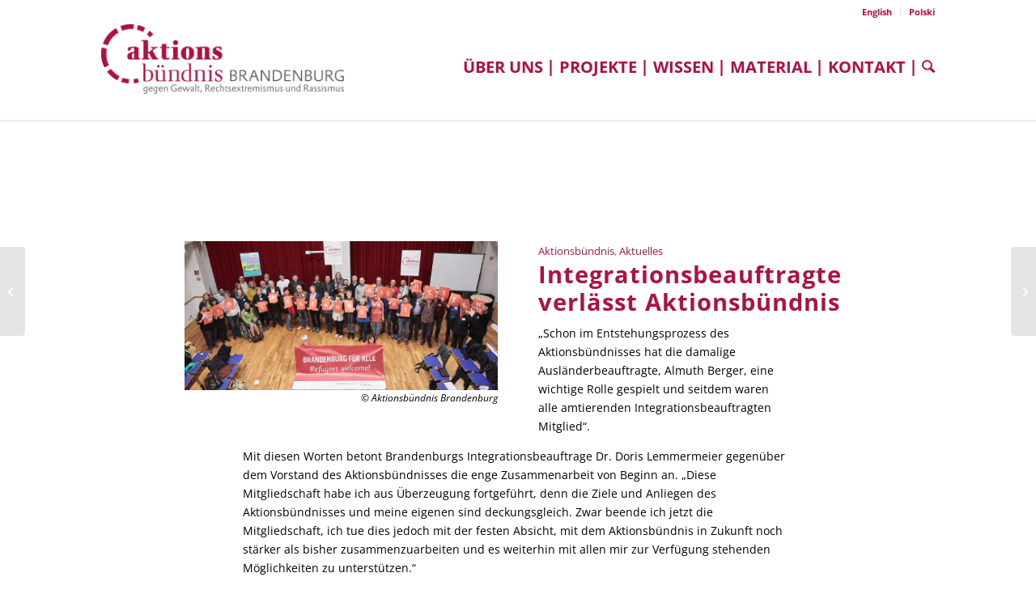

--- FILE ---
content_type: text/html; charset=UTF-8
request_url: https://aktionsbuendnis-brandenburg.de/integrationsbeauftragte-verlaesst-aktionsbuendnis/
body_size: 14839
content:
<!DOCTYPE html>
<html lang="de-DE" class="html_stretched responsive av-preloader-disabled  html_header_top html_logo_left html_main_nav_header html_menu_right html_large html_header_sticky html_header_shrinking html_header_topbar_active html_mobile_menu_tablet html_header_searchicon html_content_align_center html_header_unstick_top_disabled html_header_stretch_disabled html_minimal_header html_minimal_header_shadow html_av-submenu-hidden html_av-submenu-display-click html_av-overlay-side html_av-overlay-side-classic html_av-submenu-clone html_entry_id_15805 av-cookies-no-cookie-consent av-no-preview av-default-lightbox html_text_menu_active av-mobile-menu-switch-default">
<head>
<meta charset="UTF-8" />


<!-- mobile setting -->
<meta name="viewport" content="width=device-width, initial-scale=1">

<!-- Scripts/CSS and wp_head hook -->
<meta name='robots' content='index, follow, max-image-preview:large, max-snippet:-1, max-video-preview:-1' />
<style type="text/css">@font-face { font-family: 'star'; src: url('https://aktionsbuendnis-brandenburg.de/wp-content/plugins/woocommerce/assets/fonts/star.eot'); src: url('https://aktionsbuendnis-brandenburg.de/wp-content/plugins/woocommerce/assets/fonts/star.eot?#iefix') format('embedded-opentype'), 	  url('https://aktionsbuendnis-brandenburg.de/wp-content/plugins/woocommerce/assets/fonts/star.woff') format('woff'), 	  url('https://aktionsbuendnis-brandenburg.de/wp-content/plugins/woocommerce/assets/fonts/star.ttf') format('truetype'), 	  url('https://aktionsbuendnis-brandenburg.de/wp-content/plugins/woocommerce/assets/fonts/star.svg#star') format('svg'); font-weight: normal; font-style: normal;  } @font-face { font-family: 'WooCommerce'; src: url('https://aktionsbuendnis-brandenburg.de/wp-content/plugins/woocommerce/assets/fonts/WooCommerce.eot'); src: url('https://aktionsbuendnis-brandenburg.de/wp-content/plugins/woocommerce/assets/fonts/WooCommerce.eot?#iefix') format('embedded-opentype'), 	  url('https://aktionsbuendnis-brandenburg.de/wp-content/plugins/woocommerce/assets/fonts/WooCommerce.woff') format('woff'), 	  url('https://aktionsbuendnis-brandenburg.de/wp-content/plugins/woocommerce/assets/fonts/WooCommerce.ttf') format('truetype'), 	  url('https://aktionsbuendnis-brandenburg.de/wp-content/plugins/woocommerce/assets/fonts/WooCommerce.svg#WooCommerce') format('svg'); font-weight: normal; font-style: normal;  } </style>
	<!-- This site is optimized with the Yoast SEO plugin v26.7 - https://yoast.com/wordpress/plugins/seo/ -->
	<title>Integrationsbeauftragte verlässt Aktionsbündnis - Aktionsbündnis Brandenburg</title>
	<link rel="canonical" href="https://aktionsbuendnis-brandenburg.de/integrationsbeauftragte-verlaesst-aktionsbuendnis/" />
	<meta property="og:locale" content="de_DE" />
	<meta property="og:type" content="article" />
	<meta property="og:title" content="Integrationsbeauftragte verlässt Aktionsbündnis - Aktionsbündnis Brandenburg" />
	<meta property="og:description" content="14.7.2020 | Brandenburgs Integrationsbeauftragte Dr. Doris Lemmermeier erklärt: &quot;Zwar beende ich jetzt die Mitgliedschaft, ich tue dies jedoch mit der festen Absicht, mit dem Aktionsbündnis in Zukunft noch stärker als bisher zusammenzuarbeiten.&quot;" />
	<meta property="og:url" content="https://aktionsbuendnis-brandenburg.de/integrationsbeauftragte-verlaesst-aktionsbuendnis/" />
	<meta property="og:site_name" content="Aktionsbündnis Brandenburg" />
	<meta property="article:publisher" content="https://www.facebook.com/AktionsbuendnisBrandenburg/" />
	<meta property="article:published_time" content="2020-07-14T15:34:24+00:00" />
	<meta property="article:modified_time" content="2020-07-28T10:34:50+00:00" />
	<meta property="og:image" content="https://aktionsbuendnis-brandenburg.de/wp-content/uploads/2019/11/WLUNH.jpg" />
	<meta property="og:image:width" content="420" />
	<meta property="og:image:height" content="200" />
	<meta property="og:image:type" content="image/jpeg" />
	<meta name="author" content="Maica" />
	<meta name="twitter:card" content="summary_large_image" />
	<meta name="twitter:creator" content="@ab_brandenburg" />
	<meta name="twitter:site" content="@ab_brandenburg" />
	<meta name="twitter:label1" content="Verfasst von" />
	<meta name="twitter:data1" content="Maica" />
	<meta name="twitter:label2" content="Geschätzte Lesezeit" />
	<meta name="twitter:data2" content="5 Minuten" />
	<script type="application/ld+json" class="yoast-schema-graph">{"@context":"https://schema.org","@graph":[{"@type":"Article","@id":"https://aktionsbuendnis-brandenburg.de/integrationsbeauftragte-verlaesst-aktionsbuendnis/#article","isPartOf":{"@id":"https://aktionsbuendnis-brandenburg.de/integrationsbeauftragte-verlaesst-aktionsbuendnis/"},"author":{"name":"Maica","@id":"https://aktionsbuendnis-brandenburg.de/#/schema/person/411a1ad16e183187634a9685e37aa706"},"headline":"Integrationsbeauftragte verlässt Aktionsbündnis","datePublished":"2020-07-14T15:34:24+00:00","dateModified":"2020-07-28T10:34:50+00:00","mainEntityOfPage":{"@id":"https://aktionsbuendnis-brandenburg.de/integrationsbeauftragte-verlaesst-aktionsbuendnis/"},"wordCount":893,"publisher":{"@id":"https://aktionsbuendnis-brandenburg.de/#organization"},"image":{"@id":"https://aktionsbuendnis-brandenburg.de/integrationsbeauftragte-verlaesst-aktionsbuendnis/#primaryimage"},"thumbnailUrl":"https://aktionsbuendnis-brandenburg.de/wp-content/uploads/2019/11/WLUNH.jpg","articleSection":["Aktionsbündnis","Aktuelles"],"inLanguage":"de"},{"@type":"WebPage","@id":"https://aktionsbuendnis-brandenburg.de/integrationsbeauftragte-verlaesst-aktionsbuendnis/","url":"https://aktionsbuendnis-brandenburg.de/integrationsbeauftragte-verlaesst-aktionsbuendnis/","name":"Integrationsbeauftragte verlässt Aktionsbündnis - Aktionsbündnis Brandenburg","isPartOf":{"@id":"https://aktionsbuendnis-brandenburg.de/#website"},"primaryImageOfPage":{"@id":"https://aktionsbuendnis-brandenburg.de/integrationsbeauftragte-verlaesst-aktionsbuendnis/#primaryimage"},"image":{"@id":"https://aktionsbuendnis-brandenburg.de/integrationsbeauftragte-verlaesst-aktionsbuendnis/#primaryimage"},"thumbnailUrl":"https://aktionsbuendnis-brandenburg.de/wp-content/uploads/2019/11/WLUNH.jpg","datePublished":"2020-07-14T15:34:24+00:00","dateModified":"2020-07-28T10:34:50+00:00","breadcrumb":{"@id":"https://aktionsbuendnis-brandenburg.de/integrationsbeauftragte-verlaesst-aktionsbuendnis/#breadcrumb"},"inLanguage":"de","potentialAction":[{"@type":"ReadAction","target":["https://aktionsbuendnis-brandenburg.de/integrationsbeauftragte-verlaesst-aktionsbuendnis/"]}]},{"@type":"ImageObject","inLanguage":"de","@id":"https://aktionsbuendnis-brandenburg.de/integrationsbeauftragte-verlaesst-aktionsbuendnis/#primaryimage","url":"https://aktionsbuendnis-brandenburg.de/wp-content/uploads/2019/11/WLUNH.jpg","contentUrl":"https://aktionsbuendnis-brandenburg.de/wp-content/uploads/2019/11/WLUNH.jpg","width":420,"height":200},{"@type":"BreadcrumbList","@id":"https://aktionsbuendnis-brandenburg.de/integrationsbeauftragte-verlaesst-aktionsbuendnis/#breadcrumb","itemListElement":[{"@type":"ListItem","position":1,"name":"Startseite","item":"https://aktionsbuendnis-brandenburg.de/"},{"@type":"ListItem","position":2,"name":"Integrationsbeauftragte verlässt Aktionsbündnis"}]},{"@type":"WebSite","@id":"https://aktionsbuendnis-brandenburg.de/#website","url":"https://aktionsbuendnis-brandenburg.de/","name":"Aktionsbündnis Brandenburg","description":"Gegen Gewalt, Rechtsextremismus und Rassismus","publisher":{"@id":"https://aktionsbuendnis-brandenburg.de/#organization"},"potentialAction":[{"@type":"SearchAction","target":{"@type":"EntryPoint","urlTemplate":"https://aktionsbuendnis-brandenburg.de/?s={search_term_string}"},"query-input":{"@type":"PropertyValueSpecification","valueRequired":true,"valueName":"search_term_string"}}],"inLanguage":"de"},{"@type":"Organization","@id":"https://aktionsbuendnis-brandenburg.de/#organization","name":"Aktionsbündnis gegen Gewalt, Rechtsextremismus und Fremdenfeindlichkeit","url":"https://aktionsbuendnis-brandenburg.de/","logo":{"@type":"ImageObject","inLanguage":"de","@id":"https://aktionsbuendnis-brandenburg.de/#/schema/logo/image/","url":"https://aktionsbuendnis-brandenburg.de/wp-content/uploads/2021/11/ABB-Logo_fin_RGB.jpg","contentUrl":"https://aktionsbuendnis-brandenburg.de/wp-content/uploads/2021/11/ABB-Logo_fin_RGB.jpg","width":1181,"height":837,"caption":"Aktionsbündnis gegen Gewalt, Rechtsextremismus und Fremdenfeindlichkeit"},"image":{"@id":"https://aktionsbuendnis-brandenburg.de/#/schema/logo/image/"},"sameAs":["https://www.facebook.com/AktionsbuendnisBrandenburg/","https://x.com/ab_brandenburg"]},{"@type":"Person","@id":"https://aktionsbuendnis-brandenburg.de/#/schema/person/411a1ad16e183187634a9685e37aa706","name":"Maica"}]}</script>
	<!-- / Yoast SEO plugin. -->


<link rel="alternate" type="application/rss+xml" title="Aktionsbündnis Brandenburg &raquo; Feed" href="https://aktionsbuendnis-brandenburg.de/feed/" />
<link rel="alternate" type="application/rss+xml" title="Aktionsbündnis Brandenburg &raquo; Kommentar-Feed" href="https://aktionsbuendnis-brandenburg.de/comments/feed/" />
<link rel="alternate" type="text/calendar" title="Aktionsbündnis Brandenburg &raquo; iCal Feed" href="https://aktionsbuendnis-brandenburg.de/events/?ical=1" />

<link rel="alternate" type="application/rss+xml" title="Podcast Feed: Brandenburger Baseballschlägerjahre (BBJ)" href="https://aktionsbuendnis-brandenburg.de/feed/mp3/" />
<link rel="alternate" title="oEmbed (JSON)" type="application/json+oembed" href="https://aktionsbuendnis-brandenburg.de/wp-json/oembed/1.0/embed?url=https%3A%2F%2Faktionsbuendnis-brandenburg.de%2Fintegrationsbeauftragte-verlaesst-aktionsbuendnis%2F&#038;lang=de" />
<link rel="alternate" title="oEmbed (XML)" type="text/xml+oembed" href="https://aktionsbuendnis-brandenburg.de/wp-json/oembed/1.0/embed?url=https%3A%2F%2Faktionsbuendnis-brandenburg.de%2Fintegrationsbeauftragte-verlaesst-aktionsbuendnis%2F&#038;format=xml&#038;lang=de" />
<style id='wp-img-auto-sizes-contain-inline-css' type='text/css'>
img:is([sizes=auto i],[sizes^="auto," i]){contain-intrinsic-size:3000px 1500px}
/*# sourceURL=wp-img-auto-sizes-contain-inline-css */
</style>
<link rel='stylesheet' id='podlove-frontend-css-css' href='https://aktionsbuendnis-brandenburg.de/wp-content/plugins/podlove-podcasting-plugin-for-wordpress/css/frontend.css?ver=1.0' type='text/css' media='all' />
<link rel='stylesheet' id='podlove-admin-font-css' href='https://aktionsbuendnis-brandenburg.de/wp-content/plugins/podlove-podcasting-plugin-for-wordpress/css/admin-font.css?ver=4.3.2' type='text/css' media='all' />
<link rel='stylesheet' id='avia-grid-css' href='https://aktionsbuendnis-brandenburg.de/wp-content/themes/enfold/css/grid.min.css?ver=7.1.3' type='text/css' media='all' />
<link rel='stylesheet' id='avia-base-css' href='https://aktionsbuendnis-brandenburg.de/wp-content/themes/enfold/css/base.min.css?ver=7.1.3' type='text/css' media='all' />
<link rel='stylesheet' id='avia-layout-css' href='https://aktionsbuendnis-brandenburg.de/wp-content/themes/enfold/css/layout.min.css?ver=7.1.3' type='text/css' media='all' />
<link rel='stylesheet' id='avia-module-events-upcoming-css' href='https://aktionsbuendnis-brandenburg.de/wp-content/themes/enfold/config-templatebuilder/avia-shortcodes/events_upcoming/events_upcoming.min.css?ver=7.1.3' type='text/css' media='all' />
<link rel='stylesheet' id='avia-module-heading-css' href='https://aktionsbuendnis-brandenburg.de/wp-content/themes/enfold/config-templatebuilder/avia-shortcodes/heading/heading.min.css?ver=7.1.3' type='text/css' media='all' />
<link rel='stylesheet' id='avia-module-audioplayer-css' href='https://aktionsbuendnis-brandenburg.de/wp-content/themes/enfold/config-templatebuilder/avia-shortcodes/audio-player/audio-player.min.css?ver=7.1.3' type='text/css' media='all' />
<link rel='stylesheet' id='avia-module-blog-css' href='https://aktionsbuendnis-brandenburg.de/wp-content/themes/enfold/config-templatebuilder/avia-shortcodes/blog/blog.min.css?ver=7.1.3' type='text/css' media='all' />
<link rel='stylesheet' id='avia-module-postslider-css' href='https://aktionsbuendnis-brandenburg.de/wp-content/themes/enfold/config-templatebuilder/avia-shortcodes/postslider/postslider.min.css?ver=7.1.3' type='text/css' media='all' />
<link rel='stylesheet' id='avia-module-button-css' href='https://aktionsbuendnis-brandenburg.de/wp-content/themes/enfold/config-templatebuilder/avia-shortcodes/buttons/buttons.min.css?ver=7.1.3' type='text/css' media='all' />
<link rel='stylesheet' id='avia-module-comments-css' href='https://aktionsbuendnis-brandenburg.de/wp-content/themes/enfold/config-templatebuilder/avia-shortcodes/comments/comments.min.css?ver=7.1.3' type='text/css' media='all' />
<link rel='stylesheet' id='avia-module-slideshow-css' href='https://aktionsbuendnis-brandenburg.de/wp-content/themes/enfold/config-templatebuilder/avia-shortcodes/slideshow/slideshow.min.css?ver=7.1.3' type='text/css' media='all' />
<link rel='stylesheet' id='avia-module-gallery-css' href='https://aktionsbuendnis-brandenburg.de/wp-content/themes/enfold/config-templatebuilder/avia-shortcodes/gallery/gallery.min.css?ver=7.1.3' type='text/css' media='all' />
<link rel='stylesheet' id='avia-module-gridrow-css' href='https://aktionsbuendnis-brandenburg.de/wp-content/themes/enfold/config-templatebuilder/avia-shortcodes/grid_row/grid_row.min.css?ver=7.1.3' type='text/css' media='all' />
<link rel='stylesheet' id='avia-module-hr-css' href='https://aktionsbuendnis-brandenburg.de/wp-content/themes/enfold/config-templatebuilder/avia-shortcodes/hr/hr.min.css?ver=7.1.3' type='text/css' media='all' />
<link rel='stylesheet' id='avia-module-icon-css' href='https://aktionsbuendnis-brandenburg.de/wp-content/themes/enfold/config-templatebuilder/avia-shortcodes/icon/icon.min.css?ver=7.1.3' type='text/css' media='all' />
<link rel='stylesheet' id='avia-module-iconbox-css' href='https://aktionsbuendnis-brandenburg.de/wp-content/themes/enfold/config-templatebuilder/avia-shortcodes/iconbox/iconbox.min.css?ver=7.1.3' type='text/css' media='all' />
<link rel='stylesheet' id='avia-module-image-css' href='https://aktionsbuendnis-brandenburg.de/wp-content/themes/enfold/config-templatebuilder/avia-shortcodes/image/image.min.css?ver=7.1.3' type='text/css' media='all' />
<link rel='stylesheet' id='avia-module-catalogue-css' href='https://aktionsbuendnis-brandenburg.de/wp-content/themes/enfold/config-templatebuilder/avia-shortcodes/catalogue/catalogue.min.css?ver=7.1.3' type='text/css' media='all' />
<link rel='stylesheet' id='avia-module-promobox-css' href='https://aktionsbuendnis-brandenburg.de/wp-content/themes/enfold/config-templatebuilder/avia-shortcodes/promobox/promobox.min.css?ver=7.1.3' type='text/css' media='all' />
<link rel='stylesheet' id='avia-module-slideshow-ls-css' href='https://aktionsbuendnis-brandenburg.de/wp-content/themes/enfold/config-templatebuilder/avia-shortcodes/slideshow_layerslider/slideshow_layerslider.min.css?ver=7.1.3' type='text/css' media='all' />
<link rel='stylesheet' id='avia-module-social-css' href='https://aktionsbuendnis-brandenburg.de/wp-content/themes/enfold/config-templatebuilder/avia-shortcodes/social_share/social_share.min.css?ver=7.1.3' type='text/css' media='all' />
<link rel='stylesheet' id='avia-module-tabs-css' href='https://aktionsbuendnis-brandenburg.de/wp-content/themes/enfold/config-templatebuilder/avia-shortcodes/tabs/tabs.min.css?ver=7.1.3' type='text/css' media='all' />
<link rel='stylesheet' id='avia-module-toggles-css' href='https://aktionsbuendnis-brandenburg.de/wp-content/themes/enfold/config-templatebuilder/avia-shortcodes/toggles/toggles.min.css?ver=7.1.3' type='text/css' media='all' />
<link rel='stylesheet' id='avia-module-video-css' href='https://aktionsbuendnis-brandenburg.de/wp-content/themes/enfold/config-templatebuilder/avia-shortcodes/video/video.min.css?ver=7.1.3' type='text/css' media='all' />
<link rel='stylesheet' id='avia-scs-css' href='https://aktionsbuendnis-brandenburg.de/wp-content/themes/enfold/css/shortcodes.min.css?ver=7.1.3' type='text/css' media='all' />
<link rel='stylesheet' id='avia-woocommerce-css-css' href='https://aktionsbuendnis-brandenburg.de/wp-content/themes/enfold/config-woocommerce/woocommerce-mod.min.css?ver=7.1.3' type='text/css' media='all' />
<link rel='stylesheet' id='cleverreach_style-css' href='https://aktionsbuendnis-brandenburg.de/wp-content/plugins/cleverreach/resources/css/frontend.css?ver=6.9' type='text/css' media='all' />
<link rel='stylesheet' id='osm-map-css-css' href='https://aktionsbuendnis-brandenburg.de/wp-content/plugins/osm/css/osm_map.css?ver=6.9' type='text/css' media='all' />
<link rel='stylesheet' id='osm-ol3-css-css' href='https://aktionsbuendnis-brandenburg.de/wp-content/plugins/osm/js/OL/7.1.0/ol.css?ver=6.9' type='text/css' media='all' />
<link rel='stylesheet' id='osm-ol3-ext-css-css' href='https://aktionsbuendnis-brandenburg.de/wp-content/plugins/osm/css/osm_map_v3.css?ver=6.9' type='text/css' media='all' />
<style id='woocommerce-inline-inline-css' type='text/css'>
.woocommerce form .form-row .required { visibility: visible; }
/*# sourceURL=woocommerce-inline-inline-css */
</style>
<link rel='stylesheet' id='avia-fold-unfold-css' href='https://aktionsbuendnis-brandenburg.de/wp-content/themes/enfold/css/avia-snippet-fold-unfold.min.css?ver=7.1.3' type='text/css' media='all' />
<link rel='stylesheet' id='avia-popup-css-css' href='https://aktionsbuendnis-brandenburg.de/wp-content/themes/enfold/js/aviapopup/magnific-popup.min.css?ver=7.1.3' type='text/css' media='screen' />
<link rel='stylesheet' id='avia-lightbox-css' href='https://aktionsbuendnis-brandenburg.de/wp-content/themes/enfold/css/avia-snippet-lightbox.min.css?ver=7.1.3' type='text/css' media='screen' />
<link rel='stylesheet' id='avia-widget-css-css' href='https://aktionsbuendnis-brandenburg.de/wp-content/themes/enfold/css/avia-snippet-widget.min.css?ver=7.1.3' type='text/css' media='screen' />
<link rel='stylesheet' id='avia-dynamic-css' href='https://aktionsbuendnis-brandenburg.de/wp-content/uploads/dynamic_avia/enfold_child.css?ver=69674612aea23' type='text/css' media='all' />
<link rel='stylesheet' id='avia-custom-css' href='https://aktionsbuendnis-brandenburg.de/wp-content/themes/enfold/css/custom.css?ver=7.1.3' type='text/css' media='all' />
<link rel='stylesheet' id='avia-style-css' href='https://aktionsbuendnis-brandenburg.de/wp-content/themes/enfold-child/style.css?ver=7.1.3' type='text/css' media='all' />
<link rel='stylesheet' id='avia-events-cal-css' href='https://aktionsbuendnis-brandenburg.de/wp-content/themes/enfold/config-events-calendar/event-mod.min.css?ver=7.1.3' type='text/css' media='all' />
<link rel='stylesheet' id='woocommerce-gzd-layout-css' href='https://aktionsbuendnis-brandenburg.de/wp-content/plugins/woocommerce-germanized/build/static/layout-styles.css?ver=3.20.5' type='text/css' media='all' />
<style id='woocommerce-gzd-layout-inline-css' type='text/css'>
.woocommerce-checkout .shop_table { background-color: #eeeeee; } .product p.deposit-packaging-type { font-size: 1.25em !important; } p.woocommerce-shipping-destination { display: none; }
                .wc-gzd-nutri-score-value-a {
                    background: url(https://aktionsbuendnis-brandenburg.de/wp-content/plugins/woocommerce-germanized/assets/images/nutri-score-a.svg) no-repeat;
                }
                .wc-gzd-nutri-score-value-b {
                    background: url(https://aktionsbuendnis-brandenburg.de/wp-content/plugins/woocommerce-germanized/assets/images/nutri-score-b.svg) no-repeat;
                }
                .wc-gzd-nutri-score-value-c {
                    background: url(https://aktionsbuendnis-brandenburg.de/wp-content/plugins/woocommerce-germanized/assets/images/nutri-score-c.svg) no-repeat;
                }
                .wc-gzd-nutri-score-value-d {
                    background: url(https://aktionsbuendnis-brandenburg.de/wp-content/plugins/woocommerce-germanized/assets/images/nutri-score-d.svg) no-repeat;
                }
                .wc-gzd-nutri-score-value-e {
                    background: url(https://aktionsbuendnis-brandenburg.de/wp-content/plugins/woocommerce-germanized/assets/images/nutri-score-e.svg) no-repeat;
                }
            
/*# sourceURL=woocommerce-gzd-layout-inline-css */
</style>
<link rel='stylesheet' id='avia-single-post-15805-css' href='https://aktionsbuendnis-brandenburg.de/wp-content/uploads/dynamic_avia/avia_posts_css/post-15805.css?ver=ver-1768406855' type='text/css' media='all' />
<script type="text/javascript" src="https://aktionsbuendnis-brandenburg.de/wp-includes/js/jquery/jquery.min.js?ver=3.7.1" id="jquery-core-js"></script>
<script type="text/javascript" src="https://aktionsbuendnis-brandenburg.de/wp-includes/js/jquery/jquery-migrate.min.js?ver=3.4.1" id="jquery-migrate-js"></script>
<script type="text/javascript" src="https://aktionsbuendnis-brandenburg.de/wp-content/plugins/osm/js/OL/2.13.1/OpenLayers.js?ver=6.9" id="osm-ol-library-js"></script>
<script type="text/javascript" src="https://aktionsbuendnis-brandenburg.de/wp-content/plugins/osm/js/OSM/openlayers/OpenStreetMap.js?ver=6.9" id="osm-osm-library-js"></script>
<script type="text/javascript" src="https://aktionsbuendnis-brandenburg.de/wp-content/plugins/osm/js/OSeaM/harbours.js?ver=6.9" id="osm-harbours-library-js"></script>
<script type="text/javascript" src="https://aktionsbuendnis-brandenburg.de/wp-content/plugins/osm/js/OSeaM/map_utils.js?ver=6.9" id="osm-map-utils-library-js"></script>
<script type="text/javascript" src="https://aktionsbuendnis-brandenburg.de/wp-content/plugins/osm/js/OSeaM/utilities.js?ver=6.9" id="osm-utilities-library-js"></script>
<script type="text/javascript" src="https://aktionsbuendnis-brandenburg.de/wp-content/plugins/osm/js/osm-plugin-lib.js?ver=6.9" id="OsmScript-js"></script>
<script type="text/javascript" src="https://aktionsbuendnis-brandenburg.de/wp-content/plugins/osm/js/polyfill/v2/polyfill.min.js?features=requestAnimationFrame%2CElement.prototype.classList%2CURL&amp;ver=6.9" id="osm-polyfill-js"></script>
<script type="text/javascript" src="https://aktionsbuendnis-brandenburg.de/wp-content/plugins/osm/js/OL/7.1.0/ol.js?ver=6.9" id="osm-ol3-library-js"></script>
<script type="text/javascript" src="https://aktionsbuendnis-brandenburg.de/wp-content/plugins/osm/js/osm-v3-plugin-lib.js?ver=6.9" id="osm-ol3-ext-library-js"></script>
<script type="text/javascript" src="https://aktionsbuendnis-brandenburg.de/wp-content/plugins/osm/js/osm-metabox-events.js?ver=6.9" id="osm-ol3-metabox-events-js"></script>
<script type="text/javascript" src="https://aktionsbuendnis-brandenburg.de/wp-content/plugins/osm/js/osm-startup-lib.js?ver=6.9" id="osm-map-startup-js"></script>
<script type="text/javascript" src="https://aktionsbuendnis-brandenburg.de/wp-content/plugins/podlove-web-player/web-player/embed.js?ver=5.9.2" id="podlove-web-player-player-js"></script>
<script type="text/javascript" src="https://aktionsbuendnis-brandenburg.de/wp-content/plugins/podlove-web-player/js/cache.js?ver=5.9.2" id="podlove-web-player-player-cache-js"></script>
<script type="text/javascript" src="https://aktionsbuendnis-brandenburg.de/wp-content/plugins/woocommerce/assets/js/js-cookie/js.cookie.min.js?ver=2.1.4-wc.10.4.3" id="wc-js-cookie-js" defer="defer" data-wp-strategy="defer"></script>
<script type="text/javascript" id="wc-cart-fragments-js-extra">
/* <![CDATA[ */
var wc_cart_fragments_params = {"ajax_url":"/wp-admin/admin-ajax.php","wc_ajax_url":"/?wc-ajax=%%endpoint%%","cart_hash_key":"wc_cart_hash_e3f234014743b6e2653eb1fe7db3c32f","fragment_name":"wc_fragments_e3f234014743b6e2653eb1fe7db3c32f","request_timeout":"5000"};
//# sourceURL=wc-cart-fragments-js-extra
/* ]]> */
</script>
<script type="text/javascript" src="https://aktionsbuendnis-brandenburg.de/wp-content/plugins/woocommerce/assets/js/frontend/cart-fragments.min.js?ver=10.4.3" id="wc-cart-fragments-js" defer="defer" data-wp-strategy="defer"></script>
<script type="text/javascript" src="https://aktionsbuendnis-brandenburg.de/wp-content/plugins/woocommerce/assets/js/jquery-blockui/jquery.blockUI.min.js?ver=2.7.0-wc.10.4.3" id="wc-jquery-blockui-js" defer="defer" data-wp-strategy="defer"></script>
<script type="text/javascript" id="wc-add-to-cart-js-extra">
/* <![CDATA[ */
var wc_add_to_cart_params = {"ajax_url":"/wp-admin/admin-ajax.php","wc_ajax_url":"/?wc-ajax=%%endpoint%%","i18n_view_cart":"Warenkorb anzeigen","cart_url":"https://aktionsbuendnis-brandenburg.de/warenkorb/","is_cart":"","cart_redirect_after_add":"no"};
//# sourceURL=wc-add-to-cart-js-extra
/* ]]> */
</script>
<script type="text/javascript" src="https://aktionsbuendnis-brandenburg.de/wp-content/plugins/woocommerce/assets/js/frontend/add-to-cart.min.js?ver=10.4.3" id="wc-add-to-cart-js" defer="defer" data-wp-strategy="defer"></script>
<script type="text/javascript" id="woocommerce-js-extra">
/* <![CDATA[ */
var woocommerce_params = {"ajax_url":"/wp-admin/admin-ajax.php","wc_ajax_url":"/?wc-ajax=%%endpoint%%","i18n_password_show":"Passwort anzeigen","i18n_password_hide":"Passwort ausblenden"};
//# sourceURL=woocommerce-js-extra
/* ]]> */
</script>
<script type="text/javascript" src="https://aktionsbuendnis-brandenburg.de/wp-content/plugins/woocommerce/assets/js/frontend/woocommerce.min.js?ver=10.4.3" id="woocommerce-js" defer="defer" data-wp-strategy="defer"></script>
<script type="text/javascript" src="https://aktionsbuendnis-brandenburg.de/wp-content/uploads/dynamic_avia/avia-head-scripts-a5ce925eab6a6de9c8237a615bb1d274---6967461677da1.js" id="avia-head-scripts-js"></script>
<link rel="https://api.w.org/" href="https://aktionsbuendnis-brandenburg.de/wp-json/" /><link rel="alternate" title="JSON" type="application/json" href="https://aktionsbuendnis-brandenburg.de/wp-json/wp/v2/posts/15805" /><link rel='shortlink' href='https://aktionsbuendnis-brandenburg.de/?p=15805' />
<script type="text/javascript"> 

/**  all layers have to be in this global array - in further process each map will have something like vectorM[map_ol3js_n][layer_n] */
var vectorM = [[]];


/** put translations from PHP/mo to JavaScript */
var translations = [];

/** global GET-Parameters */
var HTTP_GET_VARS = [];

</script><!-- OSM plugin V6.1.9: did not add geo meta tags. --> 
<meta name="tec-api-version" content="v1"><meta name="tec-api-origin" content="https://aktionsbuendnis-brandenburg.de"><link rel="alternate" href="https://aktionsbuendnis-brandenburg.de/wp-json/tribe/events/v1/" />
<link rel="icon" href="https://www.aktionsbuendnis-brandenburg.de/wp-content/uploads/2017/11/favicon.ico" type="image/x-icon">
<!--[if lt IE 9]><script src="https://aktionsbuendnis-brandenburg.de/wp-content/themes/enfold/js/html5shiv.js"></script><![endif]--><link rel="profile" href="https://gmpg.org/xfn/11" />
<link rel="alternate" type="application/rss+xml" title="Aktionsbündnis Brandenburg RSS2 Feed" href="https://aktionsbuendnis-brandenburg.de/feed/" />
<link rel="pingback" href="https://aktionsbuendnis-brandenburg.de/xmlrpc.php" />
	<noscript><style>.woocommerce-product-gallery{ opacity: 1 !important; }</style></noscript>
	
<!-- To speed up the rendering and to display the site as fast as possible to the user we include some styles and scripts for above the fold content inline -->
<script type="text/javascript">'use strict';var avia_is_mobile=!1;if(/Android|webOS|iPhone|iPad|iPod|BlackBerry|IEMobile|Opera Mini/i.test(navigator.userAgent)&&'ontouchstart' in document.documentElement){avia_is_mobile=!0;document.documentElement.className+=' avia_mobile '}
else{document.documentElement.className+=' avia_desktop '};document.documentElement.className+=' js_active ';(function(){var e=['-webkit-','-moz-','-ms-',''],n='',o=!1,a=!1;for(var t in e){if(e[t]+'transform' in document.documentElement.style){o=!0;n=e[t]+'transform'};if(e[t]+'perspective' in document.documentElement.style){a=!0}};if(o){document.documentElement.className+=' avia_transform '};if(a){document.documentElement.className+=' avia_transform3d '};if(typeof document.getElementsByClassName=='function'&&typeof document.documentElement.getBoundingClientRect=='function'&&avia_is_mobile==!1){if(n&&window.innerHeight>0){setTimeout(function(){var e=0,o={},a=0,t=document.getElementsByClassName('av-parallax'),i=window.pageYOffset||document.documentElement.scrollTop;for(e=0;e<t.length;e++){t[e].style.top='0px';o=t[e].getBoundingClientRect();a=Math.ceil((window.innerHeight+i-o.top)*0.3);t[e].style[n]='translate(0px, '+a+'px)';t[e].style.top='auto';t[e].className+=' enabled-parallax '}},50)}}})();</script><style type="text/css">
		@font-face {font-family: 'entypo-fontello-enfold'; font-weight: normal; font-style: normal; font-display: auto;
		src: url('https://aktionsbuendnis-brandenburg.de/wp-content/themes/enfold/config-templatebuilder/avia-template-builder/assets/fonts/entypo-fontello-enfold/entypo-fontello-enfold.woff2') format('woff2'),
		url('https://aktionsbuendnis-brandenburg.de/wp-content/themes/enfold/config-templatebuilder/avia-template-builder/assets/fonts/entypo-fontello-enfold/entypo-fontello-enfold.woff') format('woff'),
		url('https://aktionsbuendnis-brandenburg.de/wp-content/themes/enfold/config-templatebuilder/avia-template-builder/assets/fonts/entypo-fontello-enfold/entypo-fontello-enfold.ttf') format('truetype'),
		url('https://aktionsbuendnis-brandenburg.de/wp-content/themes/enfold/config-templatebuilder/avia-template-builder/assets/fonts/entypo-fontello-enfold/entypo-fontello-enfold.svg#entypo-fontello-enfold') format('svg'),
		url('https://aktionsbuendnis-brandenburg.de/wp-content/themes/enfold/config-templatebuilder/avia-template-builder/assets/fonts/entypo-fontello-enfold/entypo-fontello-enfold.eot'),
		url('https://aktionsbuendnis-brandenburg.de/wp-content/themes/enfold/config-templatebuilder/avia-template-builder/assets/fonts/entypo-fontello-enfold/entypo-fontello-enfold.eot?#iefix') format('embedded-opentype');
		}

		#top .avia-font-entypo-fontello-enfold, body .avia-font-entypo-fontello-enfold, html body [data-av_iconfont='entypo-fontello-enfold']:before{ font-family: 'entypo-fontello-enfold'; }
		
		@font-face {font-family: 'entypo-fontello'; font-weight: normal; font-style: normal; font-display: auto;
		src: url('https://aktionsbuendnis-brandenburg.de/wp-content/themes/enfold/config-templatebuilder/avia-template-builder/assets/fonts/entypo-fontello/entypo-fontello.woff2') format('woff2'),
		url('https://aktionsbuendnis-brandenburg.de/wp-content/themes/enfold/config-templatebuilder/avia-template-builder/assets/fonts/entypo-fontello/entypo-fontello.woff') format('woff'),
		url('https://aktionsbuendnis-brandenburg.de/wp-content/themes/enfold/config-templatebuilder/avia-template-builder/assets/fonts/entypo-fontello/entypo-fontello.ttf') format('truetype'),
		url('https://aktionsbuendnis-brandenburg.de/wp-content/themes/enfold/config-templatebuilder/avia-template-builder/assets/fonts/entypo-fontello/entypo-fontello.svg#entypo-fontello') format('svg'),
		url('https://aktionsbuendnis-brandenburg.de/wp-content/themes/enfold/config-templatebuilder/avia-template-builder/assets/fonts/entypo-fontello/entypo-fontello.eot'),
		url('https://aktionsbuendnis-brandenburg.de/wp-content/themes/enfold/config-templatebuilder/avia-template-builder/assets/fonts/entypo-fontello/entypo-fontello.eot?#iefix') format('embedded-opentype');
		}

		#top .avia-font-entypo-fontello, body .avia-font-entypo-fontello, html body [data-av_iconfont='entypo-fontello']:before{ font-family: 'entypo-fontello'; }
		</style><link rel="stylesheet" href="https://aktionsbuendnis-brandenburg.de/wp-content/themes/enfold-child/wocom.css">
<style>
	div.ls-wrapper.ls-in-out h1.ls-layer {font-family: 'opensans'!important, sans-serif !important;}
	h1.ls-layer {font-family: 'opensans'!important, sans-serif !important;}
	.layerslider-open-sans {font-family: 'opensans', 'HelveticaNeue', 'Helvetica Neue', Helvetica, Arial, sans-serif !important;}
</style>

<script type='text/javascript'>
jQuery(document).ready(function($) {
  $('li.social_icon_4 a').attr( 'title', 'Newsletter' );
});
</script>

<link rel='stylesheet' id='wc-blocks-style-css' href='https://aktionsbuendnis-brandenburg.de/wp-content/plugins/woocommerce/assets/client/blocks/wc-blocks.css?ver=wc-10.4.3' type='text/css' media='all' />
</head>

<body id="top" class="wp-singular post-template-default single single-post postid-15805 single-format-standard wp-theme-enfold wp-child-theme-enfold-child stretched rtl_columns av-curtain-numeric opensans-custom opensans theme-enfold woocommerce-no-js tribe-no-js post-type-post category-aktionsbuendnis category-aktuelles language-de avia-responsive-images-support avia-woocommerce-30" itemscope="itemscope" itemtype="https://schema.org/WebPage" >

	
	<div id='wrap_all'>

	
<header id='header' class='all_colors header_color light_bg_color  av_header_top av_logo_left av_main_nav_header av_menu_right av_large av_header_sticky av_header_shrinking av_header_stretch_disabled av_mobile_menu_tablet av_header_searchicon av_header_unstick_top_disabled av_minimal_header av_minimal_header_shadow av_bottom_nav_disabled  av_alternate_logo_active av_header_border_disabled'  role="banner" itemscope="itemscope" itemtype="https://schema.org/WPHeader" >

		<div id='header_meta' class='container_wrap container_wrap_meta  av_secondary_right av_extra_header_active av_entry_id_15805'>

			      <div class='container'>
			      <nav class='sub_menu'  role="navigation" itemscope="itemscope" itemtype="https://schema.org/SiteNavigationElement" ><ul role="menu" class="menu" id="avia2-menu"><li role="menuitem" id="menu-item-4899" class="menu-item menu-item-type-custom menu-item-object-custom menu-item-4899"><a href="https://aktionsbuendnis-brandenburg.de/en/home/">English</a></li>
<li role="menuitem" id="menu-item-4896" class="menu-item menu-item-type-custom menu-item-object-custom menu-item-4896"><a href="https://aktionsbuendnis-brandenburg.de/pl/strona-startowa">Polski</a></li>
</ul></nav>			      </div>
		</div>

		<div  id='header_main' class='container_wrap container_wrap_logo'>

        <ul  class = 'menu-item cart_dropdown ' data-success='wurde zum Warenkorb hinzugefügt'><li class="cart_dropdown_first"><a class='cart_dropdown_link avia-svg-icon avia-font-svg_entypo-fontello' href='https://aktionsbuendnis-brandenburg.de/warenkorb/'><div class="av-cart-container" data-av_svg_icon='basket' data-av_iconset='svg_entypo-fontello'><svg version="1.1" xmlns="http://www.w3.org/2000/svg" width="29" height="32" viewBox="0 0 29 32" preserveAspectRatio="xMidYMid meet" aria-labelledby='av-svg-title-1' aria-describedby='av-svg-desc-1' role="graphics-symbol" aria-hidden="true">
<title id='av-svg-title-1'>Einkaufswagen</title>
<desc id='av-svg-desc-1'>Einkaufswagen</desc>
<path d="M4.8 27.2q0-1.28 0.96-2.24t2.24-0.96q1.344 0 2.272 0.96t0.928 2.24q0 1.344-0.928 2.272t-2.272 0.928q-1.28 0-2.24-0.928t-0.96-2.272zM20.8 27.2q0-1.28 0.96-2.24t2.24-0.96q1.344 0 2.272 0.96t0.928 2.24q0 1.344-0.928 2.272t-2.272 0.928q-1.28 0-2.24-0.928t-0.96-2.272zM10.496 19.648q-1.152 0.32-1.088 0.736t1.408 0.416h17.984v2.432q0 0.64-0.64 0.64h-20.928q-0.64 0-0.64-0.64v-2.432l-0.32-1.472-3.136-14.528h-3.136v-2.56q0-0.64 0.64-0.64h4.992q0.64 0 0.64 0.64v2.752h22.528v8.768q0 0.704-0.576 0.832z"></path>
</svg></div><span class='av-cart-counter '>0</span><span class="avia_hidden_link_text">Einkaufswagen</span></a><!--<span class='cart_subtotal'><span class="woocommerce-Price-amount amount"><bdi>0,00&nbsp;<span class="woocommerce-Price-currencySymbol">&euro;</span></bdi></span></span>--><div class="dropdown_widget dropdown_widget_cart"><div class="avia-arrow"></div><div class="widget_shopping_cart_content"></div></div></li></ul><div class='container av-logo-container'><div class='inner-container'><span class="logo logo-pos-new"><a href="https://aktionsbuendnis-brandenburg.de"><img src="https://aktionsbuendnis-brandenburg.de/wp-content/uploads/2022/12/ABB_Logo_RGB.png" alt="Aktionsb&uuml;ndnis Brandenburg" style="max-width:300px;height:auto"/></a></span><nav class='main_menu' data-selectname='Wähle eine Seite'  role="navigation" itemscope="itemscope" itemtype="https://schema.org/SiteNavigationElement" ><div class="avia-menu av-main-nav-wrap"><ul role="menu" class="menu av-main-nav" id="avia-menu"><li role="menuitem" id="menu-item-3354" class="menu-item menu-item-type-post_type menu-item-object-page menu-item-has-children menu-item-top-level menu-item-top-level-1"><a href="https://aktionsbuendnis-brandenburg.de/ueber-uns/" itemprop="url" tabindex="0"><span class="avia-bullet"></span><span class="avia-menu-text">Über uns</span><span class="avia-menu-fx"><span class="avia-arrow-wrap"><span class="avia-arrow"></span></span></span></a>


<ul class="sub-menu">
	<li role="menuitem" id="menu-item-3527" class="menu-item menu-item-type-post_type menu-item-object-page"><a href="https://aktionsbuendnis-brandenburg.de/ueber-uns/aktionsbuendnis/" itemprop="url" tabindex="0"><span class="avia-bullet"></span><span class="avia-menu-text">Aktionsbündnis</span></a></li>
	<li role="menuitem" id="menu-item-3526" class="menu-item menu-item-type-post_type menu-item-object-page"><a href="https://aktionsbuendnis-brandenburg.de/ueber-uns/mitglieder/" itemprop="url" tabindex="0"><span class="avia-bullet"></span><span class="avia-menu-text">Mitglieder</span></a></li>
	<li role="menuitem" id="menu-item-3525" class="menu-item menu-item-type-post_type menu-item-object-page"><a href="https://aktionsbuendnis-brandenburg.de/ueber-uns/vorstand-geschaeftsstelle/" itemprop="url" tabindex="0"><span class="avia-bullet"></span><span class="avia-menu-text">Vorstand &amp; Geschäftsstelle</span></a></li>
	<li role="menuitem" id="menu-item-20543" class="menu-item menu-item-type-post_type menu-item-object-post"><a href="https://aktionsbuendnis-brandenburg.de/initiativenfonds/" itemprop="url" tabindex="0"><span class="avia-bullet"></span><span class="avia-menu-text">Initiativenfonds</span></a></li>
</ul>
</li>
<li role="menuitem" id="menu-item-20550" class="menu-item menu-item-type-post_type menu-item-object-page menu-item-has-children menu-item-top-level menu-item-top-level-2"><a href="https://aktionsbuendnis-brandenburg.de/projekte/" itemprop="url" tabindex="0"><span class="avia-bullet"></span><span class="avia-menu-text">Projekte</span><span class="avia-menu-fx"><span class="avia-arrow-wrap"><span class="avia-arrow"></span></span></span></a>


<ul class="sub-menu">
	<li role="menuitem" id="menu-item-20557" class="menu-item menu-item-type-post_type menu-item-object-post"><a href="https://aktionsbuendnis-brandenburg.de/schoener-leben-ohne-nazis/" itemprop="url" tabindex="0"><span class="avia-bullet"></span><span class="avia-menu-text">Schöner leben ohne Nazis</span></a></li>
	<li role="menuitem" id="menu-item-20556" class="menu-item menu-item-type-post_type menu-item-object-page"><a href="https://aktionsbuendnis-brandenburg.de/wir-lassen-uns-nicht-hetzen/" itemprop="url" tabindex="0"><span class="avia-bullet"></span><span class="avia-menu-text">Wir lassen uns nicht hetzen</span></a></li>
	<li role="menuitem" id="menu-item-20558" class="menu-item menu-item-type-post_type menu-item-object-post"><a href="https://aktionsbuendnis-brandenburg.de/30jahre/" itemprop="url" tabindex="0"><span class="avia-bullet"></span><span class="avia-menu-text">Brandenburger Baseballschlägerjahre</span></a></li>
	<li role="menuitem" id="menu-item-20552" class="menu-item menu-item-type-custom menu-item-object-custom"><a href="https://aktionsbuendnis-brandenburg.de/projekte#page-width-small" itemprop="url" tabindex="0"><span class="avia-bullet"></span><span class="avia-menu-text">Alle Projekte</span></a></li>
</ul>
</li>
<li role="menuitem" id="menu-item-3371" class="menu-item menu-item-type-post_type menu-item-object-page menu-item-has-children menu-item-top-level menu-item-top-level-3"><a href="https://aktionsbuendnis-brandenburg.de/wissen/" itemprop="url" tabindex="0"><span class="avia-bullet"></span><span class="avia-menu-text">Wissen</span><span class="avia-menu-fx"><span class="avia-arrow-wrap"><span class="avia-arrow"></span></span></span></a>


<ul class="sub-menu">
	<li role="menuitem" id="menu-item-5916" class="menu-item menu-item-type-post_type menu-item-object-page"><a href="https://aktionsbuendnis-brandenburg.de/anleitungen/" itemprop="url" tabindex="0"><span class="avia-bullet"></span><span class="avia-menu-text">Anleitungen</span></a></li>
	<li role="menuitem" id="menu-item-3523" class="menu-item menu-item-type-post_type menu-item-object-page"><a href="https://aktionsbuendnis-brandenburg.de/brandenburg-rechtsaussen/" itemprop="url" tabindex="0"><span class="avia-bullet"></span><span class="avia-menu-text">Brandenburg rechtsaußen</span></a></li>
	<li role="menuitem" id="menu-item-3522" class="menu-item menu-item-type-post_type menu-item-object-page"><a href="https://aktionsbuendnis-brandenburg.de/fakten-hintergruende/" itemprop="url" tabindex="0"><span class="avia-bullet"></span><span class="avia-menu-text">Themen</span></a></li>
	<li role="menuitem" id="menu-item-25491" class="menu-item menu-item-type-post_type menu-item-object-page"><a href="https://aktionsbuendnis-brandenburg.de/brandenburg-fuer-alle/" itemprop="url" tabindex="0"><span class="avia-bullet"></span><span class="avia-menu-text">Brandenburg für alle</span></a></li>
</ul>
</li>
<li role="menuitem" id="menu-item-3959" class="menu-item menu-item-type-custom menu-item-object-custom menu-item-mega-parent  menu-item-top-level menu-item-top-level-4"><a href="https://www.aktionsbuendnis-brandenburg.de/shop/alle-artikel/" itemprop="url" tabindex="0"><span class="avia-bullet"></span><span class="avia-menu-text">Material</span><span class="avia-menu-fx"><span class="avia-arrow-wrap"><span class="avia-arrow"></span></span></span></a></li>
<li role="menuitem" id="menu-item-20545" class="menu-item menu-item-type-post_type menu-item-object-page menu-item-has-children menu-item-top-level menu-item-top-level-5"><a href="https://aktionsbuendnis-brandenburg.de/kontakt/" itemprop="url" tabindex="0"><span class="avia-bullet"></span><span class="avia-menu-text">Kontakt</span><span class="avia-menu-fx"><span class="avia-arrow-wrap"><span class="avia-arrow"></span></span></span></a>


<ul class="sub-menu">
	<li role="menuitem" id="menu-item-20546" class="menu-item menu-item-type-post_type menu-item-object-page"><a href="https://aktionsbuendnis-brandenburg.de/newsletter/" itemprop="url" tabindex="0"><span class="avia-bullet"></span><span class="avia-menu-text">Newsletter</span></a></li>
	<li role="menuitem" id="menu-item-20549" class="menu-item menu-item-type-post_type menu-item-object-page"><a href="https://aktionsbuendnis-brandenburg.de/presse/" itemprop="url" tabindex="0"><span class="avia-bullet"></span><span class="avia-menu-text">Presse</span></a></li>
</ul>
</li>
<li id="menu-item-search" class="noMobile menu-item menu-item-search-dropdown menu-item-avia-special" role="menuitem"><a class="avia-svg-icon avia-font-svg_entypo-fontello" aria-label="Suche" href="?s=" rel="nofollow" title="Click to open the search input field" data-avia-search-tooltip="
&lt;search&gt;
	&lt;form role=&quot;search&quot; action=&quot;https://aktionsbuendnis-brandenburg.de/&quot; id=&quot;searchform&quot; method=&quot;get&quot; class=&quot;&quot;&gt;
		&lt;div&gt;
&lt;span class=&#039;av_searchform_search avia-svg-icon avia-font-svg_entypo-fontello&#039; data-av_svg_icon=&#039;search&#039; data-av_iconset=&#039;svg_entypo-fontello&#039;&gt;&lt;svg version=&quot;1.1&quot; xmlns=&quot;http://www.w3.org/2000/svg&quot; width=&quot;25&quot; height=&quot;32&quot; viewBox=&quot;0 0 25 32&quot; preserveAspectRatio=&quot;xMidYMid meet&quot; aria-labelledby=&#039;av-svg-title-2&#039; aria-describedby=&#039;av-svg-desc-2&#039; role=&quot;graphics-symbol&quot; aria-hidden=&quot;true&quot;&gt;
&lt;title id=&#039;av-svg-title-2&#039;&gt;Search&lt;/title&gt;
&lt;desc id=&#039;av-svg-desc-2&#039;&gt;Search&lt;/desc&gt;
&lt;path d=&quot;M24.704 24.704q0.96 1.088 0.192 1.984l-1.472 1.472q-1.152 1.024-2.176 0l-6.080-6.080q-2.368 1.344-4.992 1.344-4.096 0-7.136-3.040t-3.040-7.136 2.88-7.008 6.976-2.912 7.168 3.040 3.072 7.136q0 2.816-1.472 5.184zM3.008 13.248q0 2.816 2.176 4.992t4.992 2.176 4.832-2.016 2.016-4.896q0-2.816-2.176-4.96t-4.992-2.144-4.832 2.016-2.016 4.832z&quot;&gt;&lt;/path&gt;
&lt;/svg&gt;&lt;/span&gt;			&lt;input type=&quot;submit&quot; value=&quot;&quot; id=&quot;searchsubmit&quot; class=&quot;button&quot; title=&quot;Enter at least 3 characters to show search results in a dropdown or click to route to search result page to show all results&quot; /&gt;
			&lt;input type=&quot;search&quot; id=&quot;s&quot; name=&quot;s&quot; value=&quot;&quot; aria-label=&#039;Suche&#039; placeholder=&#039;Suche&#039; required /&gt;
		&lt;/div&gt;
	&lt;/form&gt;
&lt;/search&gt;
" data-av_svg_icon='search' data-av_iconset='svg_entypo-fontello'><svg version="1.1" xmlns="http://www.w3.org/2000/svg" width="25" height="32" viewBox="0 0 25 32" preserveAspectRatio="xMidYMid meet" aria-labelledby='av-svg-title-3' aria-describedby='av-svg-desc-3' role="graphics-symbol" aria-hidden="true">
<title id='av-svg-title-3'>Click to open the search input field</title>
<desc id='av-svg-desc-3'>Click to open the search input field</desc>
<path d="M24.704 24.704q0.96 1.088 0.192 1.984l-1.472 1.472q-1.152 1.024-2.176 0l-6.080-6.080q-2.368 1.344-4.992 1.344-4.096 0-7.136-3.040t-3.040-7.136 2.88-7.008 6.976-2.912 7.168 3.040 3.072 7.136q0 2.816-1.472 5.184zM3.008 13.248q0 2.816 2.176 4.992t4.992 2.176 4.832-2.016 2.016-4.896q0-2.816-2.176-4.96t-4.992-2.144-4.832 2.016-2.016 4.832z"></path>
</svg><span class="avia_hidden_link_text">Suche</span></a></li><li class="av-burger-menu-main menu-item-avia-special av-small-burger-icon" role="menuitem">
	        			<a href="#" aria-label="Menü" aria-hidden="false">
							<span class="av-hamburger av-hamburger--spin av-js-hamburger">
								<span class="av-hamburger-box">
						          <span class="av-hamburger-inner"></span>
						          <strong>Menü</strong>
								</span>
							</span>
							<span class="avia_hidden_link_text">Menü</span>
						</a>
	        		   </li></ul></div></nav></div> </div> 
		<!-- end container_wrap-->
		</div>
		<div class='header_bg'></div>

<!-- end header -->
</header>

	<div id='main' class='all_colors' data-scroll-offset='116'>

	<div id='container-big-image'  class='avia-section av-2whkzs1-1ddb68dd958ef1db5b5508660e7b2112 main_color avia-section-default avia-no-shadow  avia-builder-el-0  el_before_av_section  avia-builder-el-first  avia-bg-style-scroll container_wrap fullsize'  ><div class='container av-section-cont-open' ><main  role="main" itemscope="itemscope" itemtype="https://schema.org/Blog"  class='template-page content  av-content-full alpha units'><div class='post-entry post-entry-type-page post-entry-15805'><div class='entry-content-wrapper clearfix'>
<div  class='flex_column av-2px1h4x-7bc6e3088351b8cf89b378072dd086b6 av_one_full  avia-builder-el-1  avia-builder-el-no-sibling  container-big-image first flex_column_div av-zero-column-padding  '     ></div>

</div></div></main><!-- close content main element --></div></div><div id='single-width-small'  class='avia-section av-24ne16p-1f02bc2dbaa4d6852b636f9954237142 main_color avia-section-default avia-no-shadow  avia-builder-el-2  el_after_av_section  el_before_av_section  avia-bg-style-scroll container_wrap fullsize'  ><div class='container av-section-cont-open' ><div class='template-page content  av-content-full alpha units'><div class='post-entry post-entry-type-page post-entry-15805'><div class='entry-content-wrapper clearfix'>
<div  class='flex_column av-1tgdpsx-cc4d08a93ce8e3c091c128aea5f487fc av_one_half  avia-builder-el-3  el_before_av_one_half  avia-builder-el-first  first flex_column_div av-zero-column-padding  '     ><div  class='avia-image-container av-k943cx9y-d30aeda09c4cde06131a4ad39f1294f5 av-styling- avia-align-left  avia-builder-el-4  el_before_av_textblock  avia-builder-el-first '   itemprop="image" itemscope="itemscope" itemtype="https://schema.org/ImageObject" ><div class="avia-image-container-inner"><div class="avia-image-overlay-wrap"><img decoding="async" fetchpriority="high" class='wp-image-13994 avia-img-lazy-loading-not-13994 avia_image ' src="https://aktionsbuendnis-brandenburg.de/wp-content/uploads/2019/11/WLUNH.jpg" alt='' title='WLUNH'  height="200" width="420"  itemprop="thumbnailUrl" srcset="https://aktionsbuendnis-brandenburg.de/wp-content/uploads/2019/11/WLUNH.jpg 420w, https://aktionsbuendnis-brandenburg.de/wp-content/uploads/2019/11/WLUNH-300x143.jpg 300w" sizes="(max-width: 420px) 100vw, 420px" /></div></div></div>
<section  class='av_textblock_section av-k943ciiu-1a4a59a7d4e691d9e8d2ea8bd2ca7fb8 '   itemscope="itemscope" itemtype="https://schema.org/BlogPosting" itemprop="blogPost" ><div class='avia_textblock image-description'  itemprop="text" ><p>© Aktionsbündnis Brandenburg</p>
</div></section></div><div  class='flex_column av-11rb30h-34ee010e5790b699b627bfb72a4b836c av_one_half  avia-builder-el-6  el_after_av_one_half  avia-builder-el-last  flex_column_div av-zero-column-padding  '     ><span class="blog-categories minor-meta" style="color:#818181"><a href="https://aktionsbuendnis-brandenburg.de/alle-beitraege/" title="Aktionsb&uuml;ndnis">Aktionsb&uuml;ndnis</a>, <a href="https://aktionsbuendnis-brandenburg.de/alle-beitraege-aktuelles/" title="Aktuelles">Aktuelles</a></span><div  class='av-special-heading av-wh0yhp-9bf405e4aa424ed1941bce5271d92ebe av-special-heading-h1  avia-builder-el-7  el_before_av_textblock  avia-builder-el-first '><h1 class='av-special-heading-tag'  itemprop="headline"  >Integrationsbeauftragte verlässt Aktionsbündnis</h1><div class="special-heading-border"><div class="special-heading-inner-border"></div></div></div>
<section  class='av_textblock_section av-k943fx97-8617e7126cc148e3cafe7a8281b65d10 '   itemscope="itemscope" itemtype="https://schema.org/BlogPosting" itemprop="blogPost" ><div class='avia_textblock single-intro'  itemprop="text" ><p>&#8222;Schon im Entstehungsprozess des Aktionsbündnisses hat die damalige Ausländerbeauftragte, Almuth Berger, eine wichtige Rolle gespielt und seitdem waren alle amtierenden Integrationsbeauftragten Mitglied“.</p>
</div></section></div>

</div></div></div><!-- close content main div --></div></div><div id='single-width-content'  class='avia-section av-2fj1pd-85338f4571e756f7cb0b0aa1014cc78f main_color avia-section-default avia-no-shadow  avia-builder-el-9  el_after_av_section  avia-builder-el-last  avia-bg-style-scroll container_wrap fullsize'  ><div class='container av-section-cont-open' ><div class='template-page content  av-content-full alpha units'><div class='post-entry post-entry-type-page post-entry-15805'><div class='entry-content-wrapper clearfix'>
<section  class='av_textblock_section av-k943mror-e2fd0693b071ac6246460e64190eefe3 '   itemscope="itemscope" itemtype="https://schema.org/BlogPosting" itemprop="blogPost" ><div class='avia_textblock'  itemprop="text" ><p>Mit diesen Worten betont Brandenburgs Integrationsbeauftrage Dr. Doris Lemmermeier gegenüber dem Vorstand des Aktionsbündnisses die enge Zusammenarbeit von Beginn an. „Diese Mitgliedschaft habe ich aus Überzeugung fortgeführt, denn die Ziele und Anliegen des Aktionsbündnisses und meine eigenen sind deckungsgleich. Zwar beende ich jetzt die Mitgliedschaft, ich tue dies jedoch mit der festen Absicht, mit dem Aktionsbündnis in Zukunft noch stärker als bisher zusammenzuarbeiten und es weiterhin mit allen mir zur Verfügung stehenden Möglichkeiten zu unterstützen.“</p>
<p>Hintergrund ist ein Gutachten, das sie in Auftrag gegeben hatte. Darin geht es unter anderem um das sogenannte Neutralitätsgebot. Eindeutig stellt das Gutachten fest, dass sich unser Bündnis als Akteur im Bereich der politischen Bildung auf <span class="text_exposed_show">die Werte der Verfassung bezieht und insofern nicht „neutral“ sein kann. In einem gemeinsamen Statement hatten wir als Bündnis bereits im Juni gesagt: <a href="https://www.aktionsbuendnis-brandenburg.de/wir-sind-nicht-neutral/" target="_blank" rel="noopener">Wir sind nicht neutral!</a> </span></p>
<div class="text_exposed_show">
<p>Auch die Behauptung, eine Mitgliedschaft staatlicher Stellen sei wegen des Verstoßes gegen das Neutralitätsgebot verfassungswidrig, wird in dem Gutachten klar zurückgewiesen. Allerdings gebe es mögliche Interessenkonflikte bei Verwaltungsverfahren. Nämlich dann, wenn die Integrationsbeauftragte Organisationen aus dem Bereich des Aktionsbündnisses fördere. Deshalb rät das Gutachten zu einem Austritt aus dem Bündnis und einer vertraglich geregelten Kooperation.</p>
<p>In einem <a href="https://www.prignitzer.de/regionales/brandenburg/kooperation-statt-mitgliedschaft-id28954367.html?fbclid=IwAR3VZnlya0SWgky4hI8LheenFgzN4lDc0bnTLGW1jclYaRS2Nwp5CONAnp0" target="_blank" rel="noopener">Gespräch mit dem Nachrichtenportal Der Prignitzer</a> und der Tageszeitung die Potsdamer Neuesten Nachrichten hat Dr. Lemmermeier nun angekündigt, genau dieses umsetzen zu wollen. „Ich habe Fördergelder zu vergeben“, sagt sie in dem Artikel. „Da könnte es in der Tat als ein Interessenkonflikt gewertet werden, wenn ich Organisationen aus dem Aktionsbündnis unterstütze und gleichzeitig Mitglied im Bündnis bin.“ Mit der empfohlenen Kooperationsvereinbarung könne man dagegen „die Zusammenarbeit mit dem Aktionsbündnis intensivieren und auf eine neue Grundlage stellen.“</p>
<p>Das unterstützen wir sehr und freuen uns auf eine erneuerte und vertiefte Zusammenarbeit!</p>
</div>
</div></section>

</div></div></div><!-- close content main div --> <!-- section close by builder template -->		</div><!--end builder template--></div><!-- close default .container_wrap element -->

	
				<footer class='container_wrap socket_color' id='socket'  role="contentinfo" itemscope="itemscope" itemtype="https://schema.org/WPFooter" >
                    <div class='container'>

                        <span class='copyright'></span>

                        <div style="width:100%;height:85px;text-align: center"><ul class='noLightbox social_bookmarks icon_count_4'><li class='social_bookmarks_facebook av-social-link-facebook social_icon_1 avia_social_iconfont'><a  target="_blank" aria-label="Link zu Facebook" href='https://www.facebook.com/Aktionsbündnis-Brandenburg-1829270387361633/' data-av_icon='' data-av_iconfont='entypo-fontello' title="Link zu Facebook" desc="Link zu Facebook" title='Link zu Facebook'><span class='avia_hidden_link_text'>Link zu Facebook</span></a></li><li class='social_bookmarks_bluesky av-social-link-blluesky social_icon_2 avia_social_iconfont'><a  target="_blank" aria-label="Link zu Bluesky  dieser Seite" href='https://bsky.app/profile/aktionsbuendnis.bsky.social' data-av_icon='' data-av_iconfont='entypo-fontello' title="Link zu Bluesky  dieser Seite" desc="Link zu Bluesky  dieser Seite" title='Link zu Bluesky  dieser Seite'><span class='avia_hidden_link_text'>Link zu Bluesky  dieser Seite</span></a></li><li class='social_bookmarks_instagram av-social-link-instagram social_icon_3 avia_social_iconfont'><a  target="_blank" aria-label="Link zu Instagram" href='https://www.instagram.com/aktionsbuendnis.brandenburg' data-av_icon='' data-av_iconfont='entypo-fontello' title="Link zu Instagram" desc="Link zu Instagram" title='Link zu Instagram'><span class='avia_hidden_link_text'>Link zu Instagram</span></a></li><li class='social_bookmarks_mail av-social-link-mail social_icon_4 avia_social_iconfont'><a  target="_blank" aria-label="Link zu Mail" href='https://www.aktionsbuendnis-brandenburg.de/newsletter/' data-av_icon='' data-av_iconfont='entypo-fontello' title="Link zu Mail" desc="Link zu Mail" title='Link zu Mail'><span class='avia_hidden_link_text'>Link zu Mail</span></a></li></ul></div><nav class='sub_menu_socket'  role="navigation" itemscope="itemscope" itemtype="https://schema.org/SiteNavigationElement" ><div class="avia3-menu"><ul role="menu" class="menu" id="avia3-menu"><li role="menuitem" id="menu-item-3445" class="menu-item menu-item-type-post_type menu-item-object-page menu-item-top-level menu-item-top-level-1"><a href="https://aktionsbuendnis-brandenburg.de/impressum/" itemprop="url" tabindex="0"><span class="avia-bullet"></span><span class="avia-menu-text">Impressum</span><span class="avia-menu-fx"><span class="avia-arrow-wrap"><span class="avia-arrow"></span></span></span></a></li>
<li role="menuitem" id="menu-item-8740" class="menu-item menu-item-type-post_type menu-item-object-page menu-item-top-level menu-item-top-level-2"><a href="https://aktionsbuendnis-brandenburg.de/datenschutz/" itemprop="url" tabindex="0"><span class="avia-bullet"></span><span class="avia-menu-text">Datenschutz</span><span class="avia-menu-fx"><span class="avia-arrow-wrap"><span class="avia-arrow"></span></span></span></a></li>
<li role="menuitem" id="menu-item-17990" class="menu-item menu-item-type-post_type menu-item-object-page menu-item-top-level menu-item-top-level-3"><a href="https://aktionsbuendnis-brandenburg.de/sitemap/" itemprop="url" tabindex="0"><span class="avia-bullet"></span><span class="avia-menu-text">Sitemap</span><span class="avia-menu-fx"><span class="avia-arrow-wrap"><span class="avia-arrow"></span></span></span></a></li>
<li role="menuitem" id="menu-item-5870" class="menu-item menu-item-type-post_type menu-item-object-page menu-item-top-level menu-item-top-level-4"><a href="https://aktionsbuendnis-brandenburg.de/agb/" itemprop="url" tabindex="0"><span class="avia-bullet"></span><span class="avia-menu-text">AGB</span><span class="avia-menu-fx"><span class="avia-arrow-wrap"><span class="avia-arrow"></span></span></span></a></li>
</ul></div></nav>
                    </div>

	            <!-- ####### END SOCKET CONTAINER ####### -->
				</footer>


					<!-- end main -->
		</div>

		<a class='avia-post-nav avia-post-prev with-image' href='https://aktionsbuendnis-brandenburg.de/extreme-rechte-und-corona-in-brandenburg/' title='Link to: Extreme Rechte und Corona in Brandenburg' aria-label='Extreme Rechte und Corona in Brandenburg'><span class="label iconfont avia-svg-icon avia-font-svg_entypo-fontello" data-av_svg_icon='left-open-mini' data-av_iconset='svg_entypo-fontello'><svg version="1.1" xmlns="http://www.w3.org/2000/svg" width="8" height="32" viewBox="0 0 8 32" preserveAspectRatio="xMidYMid meet" aria-labelledby='av-svg-title-4' aria-describedby='av-svg-desc-4' role="graphics-symbol" aria-hidden="true">
<title id='av-svg-title-4'>Link to: Extreme Rechte und Corona in Brandenburg</title>
<desc id='av-svg-desc-4'>Link to: Extreme Rechte und Corona in Brandenburg</desc>
<path d="M8.064 21.44q0.832 0.832 0 1.536-0.832 0.832-1.536 0l-6.144-6.208q-0.768-0.768 0-1.6l6.144-6.208q0.704-0.832 1.536 0 0.832 0.704 0 1.536l-4.992 5.504z"></path>
</svg></span><span class="entry-info-wrap"><span class="entry-info"><span class='entry-title'>Extreme Rechte und Corona in Brandenburg</span><span class='entry-image'><img loading="lazy" width="80" height="80" src="https://aktionsbuendnis-brandenburg.de/wp-content/uploads/2020/06/Webtalk_Corona-1-80x80.png" class="wp-image-15740 avia-img-lazy-loading-15740 attachment-thumbnail size-thumbnail wp-post-image" alt="" decoding="async" srcset="https://aktionsbuendnis-brandenburg.de/wp-content/uploads/2020/06/Webtalk_Corona-1-80x80.png 80w, https://aktionsbuendnis-brandenburg.de/wp-content/uploads/2020/06/Webtalk_Corona-1-36x36.png 36w, https://aktionsbuendnis-brandenburg.de/wp-content/uploads/2020/06/Webtalk_Corona-1-180x180.png 180w, https://aktionsbuendnis-brandenburg.de/wp-content/uploads/2020/06/Webtalk_Corona-1-100x100.png 100w" sizes="(max-width: 80px) 100vw, 80px" /></span></span></span></a><a class='avia-post-nav avia-post-next with-image' href='https://aktionsbuendnis-brandenburg.de/corona-in-sammelunterkuenften/' title='Link to: Corona in Sammelunterkünften' aria-label='Corona in Sammelunterkünften'><span class="label iconfont avia-svg-icon avia-font-svg_entypo-fontello" data-av_svg_icon='right-open-mini' data-av_iconset='svg_entypo-fontello'><svg version="1.1" xmlns="http://www.w3.org/2000/svg" width="8" height="32" viewBox="0 0 8 32" preserveAspectRatio="xMidYMid meet" aria-labelledby='av-svg-title-5' aria-describedby='av-svg-desc-5' role="graphics-symbol" aria-hidden="true">
<title id='av-svg-title-5'>Link to: Corona in Sammelunterkünften</title>
<desc id='av-svg-desc-5'>Link to: Corona in Sammelunterkünften</desc>
<path d="M0.416 21.44l5.056-5.44-5.056-5.504q-0.832-0.832 0-1.536 0.832-0.832 1.536 0l6.144 6.208q0.768 0.832 0 1.6l-6.144 6.208q-0.704 0.832-1.536 0-0.832-0.704 0-1.536z"></path>
</svg></span><span class="entry-info-wrap"><span class="entry-info"><span class='entry-image'><img loading="lazy" width="80" height="80" src="https://aktionsbuendnis-brandenburg.de/wp-content/uploads/2020/08/Stahnsdorf_neu-80x80.png" class="wp-image-16265 avia-img-lazy-loading-16265 attachment-thumbnail size-thumbnail wp-post-image" alt="" decoding="async" srcset="https://aktionsbuendnis-brandenburg.de/wp-content/uploads/2020/08/Stahnsdorf_neu-80x80.png 80w, https://aktionsbuendnis-brandenburg.de/wp-content/uploads/2020/08/Stahnsdorf_neu-36x36.png 36w, https://aktionsbuendnis-brandenburg.de/wp-content/uploads/2020/08/Stahnsdorf_neu-180x180.png 180w, https://aktionsbuendnis-brandenburg.de/wp-content/uploads/2020/08/Stahnsdorf_neu-100x100.png 100w" sizes="(max-width: 80px) 100vw, 80px" /></span><span class='entry-title'>Corona in Sammelunterkünften</span></span></span></a><!-- end wrap_all --></div>

<a href='#top' title='Nach oben scrollen' id='scroll-top-link' aria-hidden='true' data-av_icon='' data-av_iconfont='entypo-fontello'><span class="avia_hidden_link_text">Nach oben scrollen</span></a>

<div id="fb-root"></div>

<script type="speculationrules">
{"prefetch":[{"source":"document","where":{"and":[{"href_matches":"/*"},{"not":{"href_matches":["/wp-*.php","/wp-admin/*","/wp-content/uploads/*","/wp-content/*","/wp-content/plugins/*","/wp-content/themes/enfold-child/*","/wp-content/themes/enfold/*","/*\\?(.+)"]}},{"not":{"selector_matches":"a[rel~=\"nofollow\"]"}},{"not":{"selector_matches":".no-prefetch, .no-prefetch a"}}]},"eagerness":"conservative"}]}
</script>
		<script>
		( function ( body ) {
			'use strict';
			body.className = body.className.replace( /\btribe-no-js\b/, 'tribe-js' );
		} )( document.body );
		</script>
		
 <script type='text/javascript'>
 /* <![CDATA[ */  
var avia_framework_globals = avia_framework_globals || {};
    avia_framework_globals.frameworkUrl = 'https://aktionsbuendnis-brandenburg.de/wp-content/themes/enfold/framework/';
    avia_framework_globals.installedAt = 'https://aktionsbuendnis-brandenburg.de/wp-content/themes/enfold/';
    avia_framework_globals.ajaxurl = 'https://aktionsbuendnis-brandenburg.de/wp-admin/admin-ajax.php';
/* ]]> */ 
</script>
 
 <script> /* <![CDATA[ */var tribe_l10n_datatables = {"aria":{"sort_ascending":": activate to sort column ascending","sort_descending":": activate to sort column descending"},"length_menu":"Show _MENU_ entries","empty_table":"No data available in table","info":"Showing _START_ to _END_ of _TOTAL_ entries","info_empty":"Showing 0 to 0 of 0 entries","info_filtered":"(filtered from _MAX_ total entries)","zero_records":"No matching records found","search":"Search:","all_selected_text":"All items on this page were selected. ","select_all_link":"Select all pages","clear_selection":"Clear Selection.","pagination":{"all":"All","next":"Next","previous":"Previous"},"select":{"rows":{"0":"","_":": Selected %d rows","1":": Selected 1 row"}},"datepicker":{"dayNames":["Sonntag","Montag","Dienstag","Mittwoch","Donnerstag","Freitag","Samstag"],"dayNamesShort":["So.","Mo.","Di.","Mi.","Do.","Fr.","Sa."],"dayNamesMin":["S","M","D","M","D","F","S"],"monthNames":["Januar","Februar","M\u00e4rz","April","Mai","Juni","Juli","August","September","Oktober","November","Dezember"],"monthNamesShort":["Januar","Februar","M\u00e4rz","April","Mai","Juni","Juli","August","September","Oktober","November","Dezember"],"monthNamesMin":["Jan.","Feb.","M\u00e4rz","Apr.","Mai","Juni","Juli","Aug.","Sep.","Okt.","Nov.","Dez."],"nextText":"Next","prevText":"Prev","currentText":"Today","closeText":"Done","today":"Today","clear":"Clear"}};/* ]]> */ </script>	<script type='text/javascript'>
		(function () {
			var c = document.body.className;
			c = c.replace(/woocommerce-no-js/, 'woocommerce-js');
			document.body.className = c;
		})();
	</script>
	<script type="text/javascript" src="https://aktionsbuendnis-brandenburg.de/wp-content/plugins/the-events-calendar/common/build/js/user-agent.js?ver=da75d0bdea6dde3898df" id="tec-user-agent-js"></script>
<script type="text/javascript" id="cleverreach_script-js-extra">
/* <![CDATA[ */
var haet_cr_ajax = {"ajax_url":"https://aktionsbuendnis-brandenburg.de/wp-admin/admin-ajax.php"};
//# sourceURL=cleverreach_script-js-extra
/* ]]> */
</script>
<script type="text/javascript" src="https://aktionsbuendnis-brandenburg.de/wp-content/plugins/cleverreach/resources/js/form.js?ver=6.9" id="cleverreach_script-js"></script>
<script type="text/javascript" id="pll_cookie_script-js-after">
/* <![CDATA[ */
(function() {
				var expirationDate = new Date();
				expirationDate.setTime( expirationDate.getTime() + 31536000 * 1000 );
				document.cookie = "pll_language=de; expires=" + expirationDate.toUTCString() + "; path=/; secure; SameSite=Lax";
			}());

//# sourceURL=pll_cookie_script-js-after
/* ]]> */
</script>
<script type="text/javascript" src="https://aktionsbuendnis-brandenburg.de/wp-content/plugins/woocommerce/assets/js/sourcebuster/sourcebuster.min.js?ver=10.4.3" id="sourcebuster-js-js"></script>
<script type="text/javascript" id="wc-order-attribution-js-extra">
/* <![CDATA[ */
var wc_order_attribution = {"params":{"lifetime":1.0e-5,"session":30,"base64":false,"ajaxurl":"https://aktionsbuendnis-brandenburg.de/wp-admin/admin-ajax.php","prefix":"wc_order_attribution_","allowTracking":true},"fields":{"source_type":"current.typ","referrer":"current_add.rf","utm_campaign":"current.cmp","utm_source":"current.src","utm_medium":"current.mdm","utm_content":"current.cnt","utm_id":"current.id","utm_term":"current.trm","utm_source_platform":"current.plt","utm_creative_format":"current.fmt","utm_marketing_tactic":"current.tct","session_entry":"current_add.ep","session_start_time":"current_add.fd","session_pages":"session.pgs","session_count":"udata.vst","user_agent":"udata.uag"}};
//# sourceURL=wc-order-attribution-js-extra
/* ]]> */
</script>
<script type="text/javascript" src="https://aktionsbuendnis-brandenburg.de/wp-content/plugins/woocommerce/assets/js/frontend/order-attribution.min.js?ver=10.4.3" id="wc-order-attribution-js"></script>
<script type="text/javascript" src="https://aktionsbuendnis-brandenburg.de/wp-content/uploads/dynamic_avia/avia-footer-scripts-d9506e602cfe9c9f73a0d5952c61d43b---69674617f296d.js" id="avia-footer-scripts-js"></script>

</body>
</html>

<!--
Performance optimized by W3 Total Cache. Learn more: https://www.boldgrid.com/w3-total-cache/?utm_source=w3tc&utm_medium=footer_comment&utm_campaign=free_plugin

Page Caching using Disk: Enhanced 

Served from: aktionsbuendnis-brandenburg.de @ 2026-01-20 06:41:07 by W3 Total Cache
-->

--- FILE ---
content_type: text/css
request_url: https://aktionsbuendnis-brandenburg.de/wp-content/uploads/dynamic_avia/avia_posts_css/post-15805.css?ver=ver-1768406855
body_size: 357
content:
.flex_column.av-2px1h4x-7bc6e3088351b8cf89b378072dd086b6{border-radius:0px 0px 0px 0px;padding:0px 0px 0px 0px} .flex_column.av-1tgdpsx-cc4d08a93ce8e3c091c128aea5f487fc{border-radius:0px 0px 0px 0px;padding:0px 0px 0px 0px} .avia-image-container.av-k943cx9y-d30aeda09c4cde06131a4ad39f1294f5 img.avia_image{box-shadow:none}.avia-image-container.av-k943cx9y-d30aeda09c4cde06131a4ad39f1294f5 .av-image-caption-overlay-center{color:#ffffff} .flex_column.av-11rb30h-34ee010e5790b699b627bfb72a4b836c{border-radius:0px 0px 0px 0px;padding:0px 0px 0px 0px} #top .av-special-heading.av-wh0yhp-9bf405e4aa424ed1941bce5271d92ebe{padding-bottom:0}body .av-special-heading.av-wh0yhp-9bf405e4aa424ed1941bce5271d92ebe .av-special-heading-tag .heading-char{font-size:25px}.av-special-heading.av-wh0yhp-9bf405e4aa424ed1941bce5271d92ebe .av-subheading{font-size:15px}